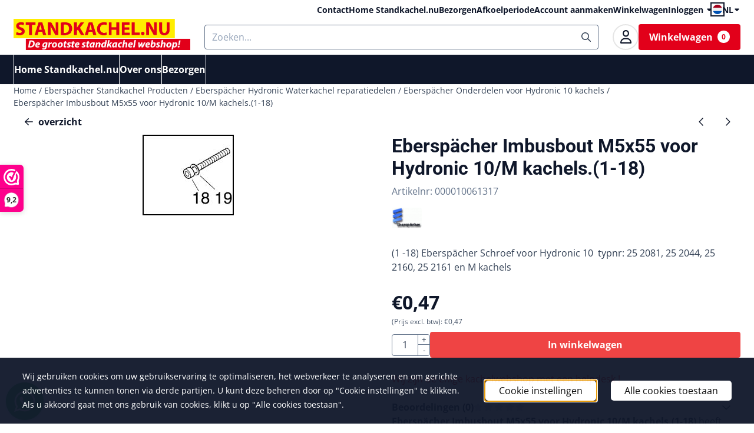

--- FILE ---
content_type: text/plain
request_url: https://www.google-analytics.com/j/collect?v=1&_v=j102&a=439132804&t=pageview&_s=1&dl=https%3A%2F%2Fwww.standkachel.nu%2Feberspacher-kachels-en-onderdelen%2Feberspacher-hydronic-onderdelen%2Feberspacher-hydronic-10-waterkachel-vloeistofkachel%2Feberspacher-schroef-voor-hydronic-10-en-m&ul=en-us%40posix&dt=Ebersp%C3%A4cher%20Schroef%20voor%20Hydronic%2010%20en%20M&sr=1280x720&vp=1280x720&_u=KGBAgEABEAAAACAAI~&jid=2045777450&gjid=1125083444&cid=1560114292.1764201329&tid=UA-36635548-1&_gid=81346741.1764201329&_slc=1&z=451732919
body_size: -451
content:
2,cG-WREY2ECEJH